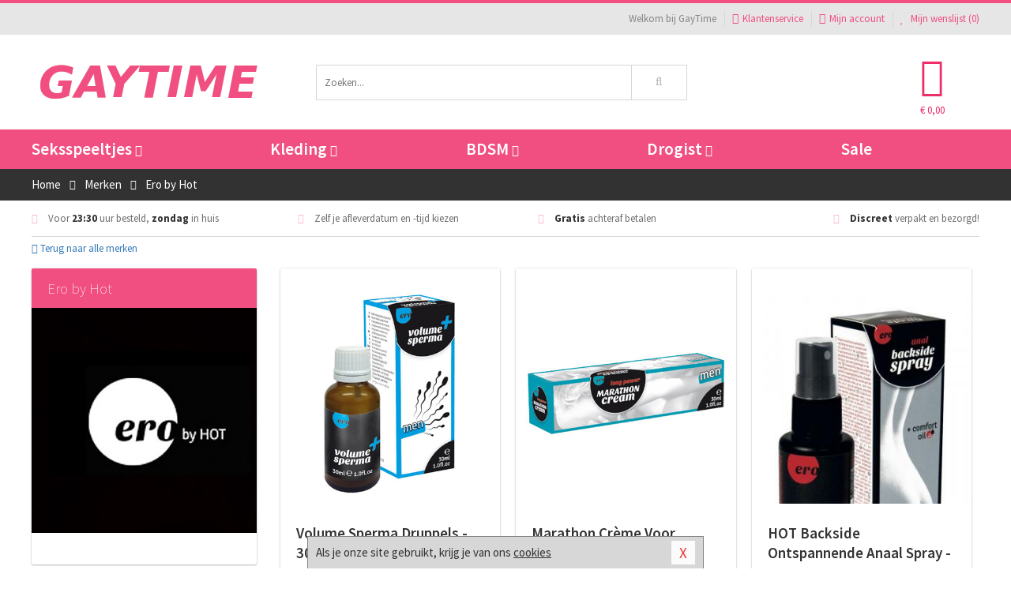

--- FILE ---
content_type: text/html; charset=UTF-8
request_url: https://www.gaytime.nl/merken/ero-by-hot
body_size: 5932
content:
<!DOCTYPE html>
<html lang="nl">
<head>
<title>Ero by Hot</title>
<meta name="viewport" content="width=device-width, initial-scale=1.0, user-scalable=no">
<meta http-equiv="X-UA-Compatible" content="IE=edge">
<meta content="IE=edge" http-equiv="X-UA-Compatible">
<meta charset="utf-8">
<meta name="format-detection" content="telephone=no">



<meta name="robots" content="noindex, follow">






<meta name="keywords" content="">



<meta name="description" content="">









<link nonce="d0065cdac2c19f4b914cdfc58ab0561bacd6c1164b3d783f3fee4a8e5cfc9da4" href="https://cdn.edc.nl/customs/css/styles_68.css" rel="stylesheet">






<meta name="author" content="GayTime">



<link nonce="d0065cdac2c19f4b914cdfc58ab0561bacd6c1164b3d783f3fee4a8e5cfc9da4" rel="canonical" href="https://www.gaytime.nl/merken/ero-by-hot">









<!-- HTML5 Shim and Respond.js IE8 support of HTML5 elements and media queries -->
<!-- WARNING: Respond.js doesn't work if you view the page via file:// -->
<!--[if lt IE 9]>
  <script  nonce="d0065cdac2c19f4b914cdfc58ab0561bacd6c1164b3d783f3fee4a8e5cfc9da4" src="https://oss.maxcdn.com/libs/html5shiv/3.7.0/html5shiv.js"></script>
  <script  nonce="d0065cdac2c19f4b914cdfc58ab0561bacd6c1164b3d783f3fee4a8e5cfc9da4" src="https://oss.maxcdn.com/libs/respond.js/1.3.0/respond.min.js"></script>
<![endif]-->


<style nonce="d0065cdac2c19f4b914cdfc58ab0561bacd6c1164b3d783f3fee4a8e5cfc9da4">
#new_alert_overlay{
    position:fixed;
    top:0;
    right:0;
    bottom:0;
    left:0;
    content:'';
    z-index:9999;
    background-color:rgba(255,255,255,0.8);
}
.new-alert{
    position:absolute;
    top:50%;
    left:50%;
    z-index:10000;
    padding:15px;
    background-color:white;
    border:1px solid #333;
    transform:translate(-50%,-50%);
    text-align:center;
}

.new-alert button{
    margin-top:10px;
    padding:3px 13px;
    background:none;
    border:none;
    border:1px solid #B9B9B9;
    text-transform:uppercase;
}
</style>
</head>
<body>



<div class="body-blur"></div>






<div id="overall_popup_window"></div>
<div id="modal_wrapper"></div>



<div class="site-header-topbar">
<div class="container">







<div class="links-menu">
<ul>



<li class="welcome">Welkom bij GayTime</li>



<li><a href="https://www.gaytime.nl/klantenservice" title="Klantenservice" target="_self"><i class="fa fa-comments"></i>Klantenservice</a></li>



<li><a href="https://www.gaytime.nl/account" title="Mijn account"><i class="fa fa-user"></i>Mijn account</a></li>



<li class="wishlistIndicator">
<a href="https://www.gaytime.nl/wenslijst" title="Mijn wenslijst">



<i id="wishlist_header_icon" class="fa fa-heart"></i>



Mijn wenslijst


(<span id="wishlist_header_count">0</span>)
</a>
</li>
</ul>
</div>






<div class="mobiele-header">


<div class="button menu">
<button id="mobile_navigation_button" type="button"><i class="fa fa-bars"></i></button>
</div>


<div class="button zoeken"><button id="mobile_search_button" type="button"><i class="fa fa-search"></i></button></div>


<div class="button wenslijst wishlistIndicator">
<a href="https://www.gaytime.nl/wenslijst" id="mobile_wishlist_button"><i class="fa fa-heart"></i></a>
</div>


<div id="header_winkelwagen_mob" class="button winkelmandje">
<a href="https://www.gaytime.nl/afrekenenwinkelwagen" id="mobile_shoppingcart_button"><i class="fa fa-shopping-basket"></i></a>
<span class="ww-aantal">0</span>
</div>


<div class="logo">
<a href="https://www.gaytime.nl/">
<img alt="GayTime" class="img-responsive" src="https://cdn.edc.nl/customs/logos/mobiel/68.png" width="290" height="120">
</a>
</div>
</div>
</div>
</div>






<header id="website_header" class="site-header" onmouseleave="winkelwagenclose()">
<div class="container">



<div class="site-header-logo hidden-xs">
<a class="p-r-10" href="https://www.gaytime.nl/">
<img alt="GayTime" class="img-responsive" src="https://cdn.edc.nl/customs/logos/shop/68.png" width="290" height="120">
</a>
</div>



<div class="site-header-zoeken">
<form id="top_search" class="header-zoeken-formulier" method="get" action="https://www.gaytime.nl/zoeken.html" accept-charset="utf-8">
<input class="header-zoeken-formulier-veld" type="search" name="zoek" placeholder="Zoeken..." onblur="setTimeout(tzs3,500);" onkeyup="tzs(this.value)" onkeydown="tzs4()" autocomplete="off">
<button class="header-zoeken-formulier-knop" type="submit" value="Zoeken"><i class="fa fa-search"></i></button>
<div id="zoeksuggesties" class="hidden-xs"></div>
</form>
</div>



<div id="top_cart" class="site-header-winkelmandje hidden-xs">
<a id="shopping_cart_icon" class="winkelmandje" href="https://www.gaytime.nl/afrekenenwinkelwagen" onmouseenter="winkelwagenopen()">



<div class="winkelmandje-icoon"><i class="fa fa-shopping-basket"></i></div>






<div id="shopping_cart_total" class="winkelmandje-prijs">&euro; 0,00</div>
</a></div>




<div id="top_microcart" class="hidden-xs">
<div class="wrapper">
<h2>
Winkelwagen <button type="button" class="" onclick="winkelwagenclose()"><i class="fa fa-times"></i></button>
</h2>
<div class="lege-winkelwagen">
<p>Je winkelwagen bevat nog geen producten.</p>
</div>
</div></div>
</div>
</header>



<nav id="site_navigation">
<div class="container">
<ul class="p-0">
<li class="menu-item mobile title">Winkelen <span class="close-navigation c-pointer">X</span></li>






<li class="menu-item ">
<a href="https://www.gaytime.nl/seksspeeltjes">
Seksspeeltjes<i class="fa fa-caret-down"></i>
</a>


<ul class="sub-nav" style="height:290px;">
<li>
<ul>
<li class="title">Sextoys Anaal</li>
<li><a href="https://www.gaytime.nl/vibrerende-buttplug" title="Vibrerende Buttplugs" target="_self">Vibrerende Buttplugs</a></li>
<li><a href="https://www.gaytime.nl/anaal-ballon" title="Anaal Ballonnen" target="_self">Anaal Ballonnen</a></li>
<li><a href="https://www.gaytime.nl/anaal-eitjes" title="Vibrerende Eitjes" target="_self">Vibrerende Eitjes</a></li>
<li><a href="https://www.gaytime.nl/anaal-beads" title="Anaal Beads" target="_self">Anaal Beads</a></li>
<li><a href="https://www.gaytime.nl/klassieke-buttplug" title="Klassieke Buttplugs" target="_self">Klassieke Buttplugs</a></li>
<li><a href="https://www.gaytime.nl/anaal-ballen" title="Anaal Ballen" target="_self">Anaal Ballen</a></li>
</ul>
<ul>
<li class="title">Sextoys Cock</li>
<li><a href="https://www.gaytime.nl/vibrerende-cockring" title="Vibrerende Cockrings" target="_self">Vibrerende Cockrings</a></li>
<li><a href="https://www.gaytime.nl/penis-sleeves" title="Penis Sleeves" target="_self">Penis Sleeves</a></li>
<li><a href="https://www.gaytime.nl/penispomp" title="Penispompen" target="_self">Penispompen</a></li>
<li><a href="https://www.gaytime.nl/ball-stretchers" title="Ball Stretchers" target="_self">Ball Stretchers</a></li>
<li><a href="https://www.gaytime.nl/cockring-met-anaalplug" title="Plug Cockrings" target="_self">Plug Cockrings</a></li>
<li><a href="https://www.gaytime.nl/dilators-toys" title="Dilators" target="_self">Dilators</a></li>
</ul>
<ul>
<li class="title">Masturbatie Toys</li>
<li><a href="https://www.gaytime.nl/mond-masturbator" title="Mond Masturbators" target="_self">Mond Masturbators</a></li>
<li><a href="https://www.gaytime.nl/elektrische-masturbator" title="Elektrische Masturbators" target="_self">Elektrische Masturbators</a></li>
<li><a href="https://www.gaytime.nl/opblaaspop-gayshop" title="Opblaaspoppen" target="_self">Opblaaspoppen</a></li>
<li><a href="https://www.gaytime.nl/fleshjack-masturbator" title="Fleshjack Masturbators" target="_self">Fleshjack Masturbators</a></li>
<li><a href="https://www.gaytime.nl/masturbatie-sleeve" title="Sleeve Masturbators " target="_self">Sleeve Masturbators </a></li>
<li><a href="https://www.gaytime.nl/kunst-kontjes" title="Kont Masturbators " target="_self">Kont Masturbators </a></li>
</ul>
<ul>
<li class="title">Dildo's</li>
<li><a href="https://www.gaytime.nl/xxl-gay-dildo" title="XXL Dildo's" target="_self">XXL Dildo's</a></li>
<li><a href="https://www.gaytime.nl/prostaat-dildo" title="Prostaat Dildo's" target="_self">Prostaat Dildo's</a></li>
<li><a href="https://www.gaytime.nl/realistische-gay-dildo" title="Realistische Dildo's" target="_self">Realistische Dildo's</a></li>
<li><a href="https://www.gaytime.nl/dubbele-dildo" title="Dubbele Dildo's" target="_self">Dubbele Dildo's</a></li>
<li><a href="https://www.gaytime.nl/strap-on-voor-mannen" title="Strap On Dildo's" target="_self">Strap On Dildo's</a></li>
<li><a href="https://www.gaytime.nl/opblaasbare-dildo" title="Opblaasbare Dildo's" target="_self">Opblaasbare Dildo's</a></li>
</ul>
<ul>
<li class="title">Vibrators</li>
<li><a href="https://www.gaytime.nl/prostaat-vibrator" title="Prostaat Vibrators " target="_self">Prostaat Vibrators </a></li>
<li><a href="https://www.gaytime.nl/dunne-vibrator" title="Dunne Vibrators" target="_self">Dunne Vibrators</a></li>
<li><a href="https://www.gaytime.nl/realistische-vibrator" title="Realistische Vibrators" target="_self">Realistische Vibrators</a></li>
<li><a href="https://www.gaytime.nl/klassieke-vibrator" title="Klassieke Vibrators" target="_self">Klassieke Vibrators</a></li>
<li><a href="https://www.gaytime.nl/xxl-vibrator" title="XXL Vibrators " target="_self">XXL Vibrators </a></li>
<li><a href="https://www.gaytime.nl/massagestaaf-man" title="Massagestaaf" target="_self">Massagestaaf</a></li>
</ul>
</li>
</ul>
</li>
<li class="menu-item ">
<a href="https://www.gaytime.nl/kleding">
Kleding<i class="fa fa-caret-down"></i>
</a>


<ul class="sub-nav" style="height:290px;">
<li>
<ul>
<li class="title">Fetish Collectie</li>
<li><a href="https://www.gaytime.nl/leren-heren-mode" title="Leren Kleding" target="_self">Leren Kleding</a></li>
<li><a href="https://www.gaytime.nl/kleding/fetish-collectie/sale" title="Fetish Sale" target="_self">Fetish Sale</a></li>
<li><a href="https://www.gaytime.nl/gay-wetlook-kleding" title="Wetlook Kleding" target="_self">Wetlook Kleding</a></li>
<li><a href="https://www.gaytime.nl/lak-heren-mode" title="Lak Kleding" target="_self">Lak Kleding</a></li>
<li><a href="https://www.gaytime.nl/latex-heren-mode" title="Latex Kleding" target="_self">Latex Kleding</a></li>
</ul>
<ul>
<li class="title">Heren Kleding </li>
<li><a href="https://www.gaytime.nl/fun-gay-kleding" title="Fun Kleding" target="_self">Fun Kleding</a></li>
<li><a href="https://www.gaytime.nl/kostuums" title="Kostuums" target="_self">Kostuums</a></li>
<li><a href="https://www.gaytime.nl/shirts" title="Shirts" target="_self">Shirts</a></li>
<li><a href="https://www.gaytime.nl/broeken" title="Broeken" target="_self">Broeken</a></li>
<li><a href="https://www.gaytime.nl/zwemkleding-heren" title="Zwemkleding" target="_self">Zwemkleding</a></li>
</ul>
<ul>
<li class="title">Heren Lingerie </li>
<li><a href="https://www.gaytime.nl/slips" title="Slips" target="_self">Slips</a></li>
<li><a href="https://www.gaytime.nl/sexy-heren-boy" title="Body's" target="_self">Body's</a></li>
<li><a href="https://www.gaytime.nl/strings" title="Strings" target="_self">Strings</a></li>
<li><a href="https://www.gaytime.nl/jockstraps" title="Jockstraps" target="_self">Jockstraps</a></li>
<li><a href="https://www.gaytime.nl/shorts" title="Shorts" target="_self">Shorts</a></li>
</ul>
<ul>
<li class="title">Merken </li>
<li><a href="https://www.gaytime.nl/merken/jocko" title="Jocko" target="_self">Jocko</a></li>
<li><a href="https://www.gaytime.nl/merken/male-power-lingerie" title="Male Power" target="_self">Male Power</a></li>
<li><a href="https://www.gaytime.nl/merken/envy-menswear" title="Envy" target="_self">Envy</a></li>
<li><a href="https://www.gaytime.nl/merken/pride" title="Pride" target="_self">Pride</a></li>
<li><a href="https://www.gaytime.nl/merken/goodfellas" title="Goodfellas" target="_self">Goodfellas</a></li>
</ul>
</li>
</ul>
</li>
<li class="menu-item ">
<a href="https://www.gaytime.nl/bdsm">
BDSM<i class="fa fa-caret-down"></i>
</a>


<ul class="sub-nav" style="height:290px;">
<li>
<ul>
<li class="title">Bondage</li>
<li><a href="https://www.gaytime.nl/maskers-bdsm" title="Maskers" target="_self">Maskers</a></li>
<li><a href="https://www.gaytime.nl/gag-bondage" title="Ball Gags" target="_self">Ball Gags</a></li>
<li><a href="https://www.gaytime.nl/bondage-pakket" title="Pakketten" target="_self">Pakketten</a></li>
<li><a href="https://www.gaytime.nl/halsbanden-bdsm" title="Halsbanden" target="_self">Halsbanden</a></li>
<li><a href="https://www.gaytime.nl/bondage-touwen" title="Touwen" target="_self">Touwen</a></li>
<li><a href="https://www.gaytime.nl/bondage-harnas" title="Harnassen" target="_self">Harnassen</a></li>
</ul>
<ul>
<li class="title">SM Toys</li>
<li><a href="https://www.gaytime.nl/tepelzuigers" title="Tepelzuigers" target="_self">Tepelzuigers</a></li>
<li><a href="https://www.gaytime.nl/paddle-bdsm" title="Paddles" target="_self">Paddles</a></li>
<li><a href="https://www.gaytime.nl/bdsm-zweep" title="Zwepen" target="_self">Zwepen</a></li>
<li><a href="https://www.gaytime.nl/phinwheel-bdsm" title="Pinwheels" target="_self">Pinwheels</a></li>
<li><a href="https://www.gaytime.nl/tepelklemmen" title="Tepelklemmen" target="_self">Tepelklemmen</a></li>
<li><a href="https://www.gaytime.nl/elektro-sex" title="Electro Sex" target="_self">Electro Sex</a></li>
</ul>
<ul>
<li class="title">Boeien</li>
<li><a href="https://www.gaytime.nl/boeien-beginners-bdsm" title="Boeien Zacht" target="_self">Boeien Zacht</a></li>
<li><a href="https://www.gaytime.nl/hogtie-boeien" title="Boeien Hogtie" target="_self">Boeien Hogtie</a></li>
<li><a href="https://www.gaytime.nl/boeien-leer" title="Boeien Leer" target="_self">Boeien Leer</a></li>
<li><a href="https://www.gaytime.nl/boeien-deur" title="Boeien Deur" target="_self">Boeien Deur</a></li>
<li><a href="https://www.gaytime.nl/boeien-staal" title="Boeien Metaal" target="_self">Boeien Metaal</a></li>
<li><a href="https://www.gaytime.nl/enkel-boeien" title="Boeien Enkel" target="_self">Boeien Enkel</a></li>
</ul>
<ul>
<li class="title">Specials</li>
<li><a href="https://www.gaytime.nl/spreidstangen" title="Spreidstangen" target="_self">Spreidstangen</a></li>
<li><a href="https://www.gaytime.nl/bondage-tape" title="Bondage Tape" target="_self">Bondage Tape</a></li>
<li><a href="https://www.gaytime.nl/kietelaar" title="Kietelaars" target="_self">Kietelaars</a></li>
<li><a href="https://www.gaytime.nl/bondage-haak-bdsm" title="Bondage Haken" target="_self">Bondage Haken</a></li>
<li><a href="https://www.gaytime.nl/kuisheidskooien" title="Kuisheidskooien" target="_self">Kuisheidskooien</a></li>
<li><a href="https://www.gaytime.nl/bondage-riemen" title="Bondage Riemen" target="_self">Bondage Riemen</a></li>
</ul>
</li>
</ul>
</li>
<li class="menu-item ">
<a href="https://www.gaytime.nl/drogist">
Drogist<i class="fa fa-caret-down"></i>
</a>


<ul class="sub-nav" style="height:290px;">
<li>
<ul>
<li class="title">Drogist</li>
<li><a href="https://www.gaytime.nl/erectiemiddelen" title="Erectiepillen" target="_self">Erectiepillen</a></li>
<li><a href="https://www.gaytime.nl/penisxl-producten" title="Penisvergroters" target="_self">Penisvergroters</a></li>
<li><a href="https://www.gaytime.nl/klaarkomen-uitstellen" title="Klaarkomen Uitstellen" target="_self">Klaarkomen Uitstellen</a></li>
<li><a href="https://www.gaytime.nl/lustopwekkers" title="Lustopwekkers" target="_self">Lustopwekkers</a></li>
<li><a href="https://www.gaytime.nl/meer-sperma" title="Meer Sperma" target="_self">Meer Sperma</a></li>
</ul>
<ul>
<li class="title">Lichaamsverzorging</li>
<li><a href="https://www.gaytime.nl/anaal-sprays" title="Anaal Sprays" target="_self">Anaal Sprays</a></li>
<li><a href="https://www.gaytime.nl/parfums-en-feromonen" title="Parfums" target="_self">Parfums</a></li>
<li><a href="https://www.gaytime.nl/scheren-en-ontharen" title="Scheerproducten" target="_self">Scheerproducten</a></li>
<li><a href="https://www.gaytime.nl/anaal-douche" title="Anaal Douches" target="_self">Anaal Douches</a></li>
<li><a href="https://www.gaytime.nl/merken/system-jo" title="System Jo Producten" target="_self">System Jo Producten</a></li>
</ul>
<ul>
<li class="title">Glijmiddel </li>
<li><a href="https://www.gaytime.nl/glijmiddel-smaakjes" title="Smaakjes Glijmiddel " target="_self">Smaakjes Glijmiddel </a></li>
<li><a href="https://www.gaytime.nl/anaal-glijmiddel" title="Anaal Glijmiddel" target="_self">Anaal Glijmiddel</a></li>
<li><a href="https://www.gaytime.nl/glijmiddel-op-waterbasis" title="Waterbasis Glijmiddel " target="_self">Waterbasis Glijmiddel </a></li>
<li><a href="https://www.gaytime.nl/fisting" title="Fisting Glijmiddel" target="_self">Fisting Glijmiddel</a></li>
<li><a href="https://www.gaytime.nl/siliconen-glijmiddel" title="Siliconen Glijmiddel " target="_self">Siliconen Glijmiddel </a></li>
</ul>
<ul>
<li class="title">Condooms</li>
<li><a href="https://www.gaytime.nl/orgasme-vertragend-condoom" title="Orgasme Vertragend" target="_self">Orgasme Vertragend</a></li>
<li><a href="https://www.gaytime.nl/smaak-condooms" title="Smaakjes" target="_self">Smaakjes</a></li>
<li><a href="https://www.gaytime.nl/condooms-anale-seks" title="Extra Sterk" target="_self">Extra Sterk</a></li>
<li><a href="https://www.gaytime.nl/condooms-standaard" title="Standaard" target="_self">Standaard</a></li>
<li><a href="https://www.gaytime.nl/condooms-extra-stimulerend" title="Extra Stimulerend" target="_self">Extra Stimulerend</a></li>
</ul>
<ul>
<li class="title">Massage</li>
<li><a href="https://www.gaytime.nl/massage-olie" title="Massage Oliën " target="_self">Massage Oliën </a></li>
<li><a href="https://www.gaytime.nl/cadeausets" title="Massage Cadeausets" target="_self">Massage Cadeausets</a></li>
<li><a href="https://www.gaytime.nl/merken/shiatsu" title="Shiatsu Massage" target="_self">Shiatsu Massage</a></li>
<li><a href="https://www.gaytime.nl/massage-kaars" title="Massage Kaarsen" target="_self">Massage Kaarsen</a></li>
<li><a href="https://www.gaytime.nl/massage-lotion" title="Massage Lotion" target="_self">Massage Lotion</a></li>
</ul>
</li>
</ul>
</li>
<li class="menu-item ">
<a href="https://www.gaytime.nl/sale">
Sale</a>


</li>






<li class="menu-item mobile"><a href="https://www.gaytime.nl/blog">Blog</a></li>
<li class="menu-item mobile title">Account</li>
<li class="menu-item mobile"><a href="https://www.gaytime.nl/afrekenenwinkelwagen"><i class="fa fa-shopping-basket"></i> Winkelwagen</a></li>
<li class="menu-item mobile"><a href="https://www.gaytime.nl/wenslijst"><i class="fa fa-heart"></i> Wenslijst</a></li>
<li class="menu-item mobile"><a href="https://www.gaytime.nl/account"><i class="fa fa-user"></i> Mijn account</a></li>
<li class="menu-item visible-xs klantenservice">
<a href="https://www.gaytime.nl/klantenservice">
<i class="fa fa-comments"></i>
<span class="hidden-xs">+31 598 690453<br></span>
<span class="subline">Klantenservice<span class="status">| Nu open</span></span>
</a>
</li>
</ul>
</div>
</nav>






<nav>
<div class="breadcrumb-container dark">
<div class="container">
<div class="row">
<div class="col-xs-12 col-sm-12 col-md-12 col-lg-12">
<ul id="breadcrumb">
<li>
<a href="/">
<span>
<span>Terug naar</span>  Home</span>
</a>
</li>
<li>
<a href="/merken">
<span>
<span>Terug naar</span>  Merken</span>
</a>
</li>
</ul>

<div class="actieve-pagina">
<i class="visible-xs fa fa-caret-left"></i>
<span>
Ero by Hot</span>
</div>
</div>
</div>
</div>
</div>

<script  nonce="d0065cdac2c19f4b914cdfc58ab0561bacd6c1164b3d783f3fee4a8e5cfc9da4" type="application/ld+json">
{
  "@context": "http://schema.org",
  "@type": "BreadcrumbList",
  "itemListElement": [
  {
    "@type": "ListItem",
    "position": 1,
    "item": {
      "@id": "/",
      "name": "Home"
    }
  },
   {
    "@type": "ListItem",
    "position": 2,
    "item": {
      "@id": "/merken",
      "name": "Merken"
    }
  },
   {
    "@type": "ListItem",
    "position": 3,
    "item": {
      "@id": "/merken/ero-by-hot",
      "name": "Ero by Hot"
    }
  }
   ]
}
</script>


<div class="usp-wrapper">
<div class="container">
<div class="row">
<div class="hidden-xs col-sm-12 col-md-12 col-lg-12">

<ul class="usps">
<li><span class="fa fa-check c-c2a"></span> Voor <strong>23:30</strong> uur besteld, <strong>zondag</strong> in huis</li>
<li class=" hidden-sm hidden-md"><span class="fa fa-check c-c2a"></span> Zelf je afleverdatum en -tijd kiezen</li>
<li class="hidden-sm"><span class="fa fa-check c-c2a"></span> <strong>Gratis</strong> achteraf betalen</li>
<li><span class="fa fa-check c-c2a"></span> <strong>Discreet</strong> verpakt en bezorgd!</li>
</ul>
</div>
</div>
</div>
</div>
</nav>

<div id="merken">
<div class="container">
<div class="row">

<div class="col-xs-12">
<a href="/merken" class="hidden-xs terug-link d-block h-30 f-lh-30">
<span class="fa fa-angle-left"></span>
Terug naar alle merken</a>
</div>

<div class="col-xs-12 col-sm-4 col-md-3 col-lg-3   sidebar">
<div class="card m-t-10">

<div class="card-header">
<div class="card-title">Ero by Hot</div>
</div>

<div class="card-image">
<img alt="Ero by Hot" src="//cdn.edc.nl/merken/ero-by-hot.jpg">
</div>

<div class="card-content">
<p></p>
</div>
</div>
</div>


<div class="col-xs-12 col-sm-8 col-md-9 col-lg-9">


<div id="merken_details_producten">
<div class="producten-overzicht">







<div class="col-xs-12 col-sm-6 col-md-4 col-lg-4 po_blok">





<div class="card">



<div class="card-image m-t-20">
<div class="absolute-square">
<a href="/meer-sperma/volume-sperma-druppels-30-ml_14819.html" rel="no-follow" class="content">
<img src="https://cdn.edc.nl/450/251210.jpg" alt="Volume Sperma Druppels - 30 ml" class="img-responsive" width="450" height="450">
</a>
</div>
</div>


<div class="card-content">



<a class="d-block h-50 f-xs-lh-20 f-lh-25 f-xs-medium f-larger f-600 f-td-n c-darkest  m-b-5 d-overflow-hidden" href="/meer-sperma/volume-sperma-druppels-30-ml_14819.html">
Volume Sperma Druppels - 30 ml</a>



<p class="f-lh-30 h-30">


<span class="c-main f-extra-larger f-900">&euro; 14,99</span>
</p>




<div class="m-t-10 h-40 f-lh-20 c-cta f-medium f-700 m-b-5 f-uppercase">
Voor 23:30 uur besteld, zondag in huis</div>


 <div class="m-t-10">
 <a class="knop-plat main uppercase vol" href="/meer-sperma/volume-sperma-druppels-30-ml_14819.html">Bekijk dit product</a>
 </div>
</div>
</div>
</div>







<div class="col-xs-12 col-sm-6 col-md-4 col-lg-4 po_blok">





<div class="card">



<div class="card-image m-t-20">
<div class="absolute-square">
<a href="/klaarkomen-uitstellen/marathon-crme-voor-mannen-30-ml_14829.html" rel="no-follow" class="content">
<img src="https://cdn.edc.nl/450/251214.jpg" alt="Marathon Crème Voor Mannen - 30 ml" class="img-responsive" width="450" height="450">
</a>
</div>
</div>


<div class="card-content">



<a class="d-block h-50 f-xs-lh-20 f-lh-25 f-xs-medium f-larger f-600 f-td-n c-darkest  m-b-5 d-overflow-hidden" href="/klaarkomen-uitstellen/marathon-crme-voor-mannen-30-ml_14829.html">
Marathon Crème Voor Mannen - 30 ml</a>



<p class="f-lh-30 h-30">


<span class="c-main f-extra-larger f-900">&euro; 14,99</span>
</p>




<div class="m-t-10 h-40 f-lh-20 c-cta f-medium f-700 m-b-5 f-uppercase">
Voor 23:30 uur besteld, zondag in huis</div>


 <div class="m-t-10">
 <a class="knop-plat main uppercase vol" href="/klaarkomen-uitstellen/marathon-crme-voor-mannen-30-ml_14829.html">Bekijk dit product</a>
 </div>
</div>
</div>
</div>







<div class="col-xs-12 col-sm-6 col-md-4 col-lg-4 po_blok">





<div class="card">



<div class="card-image m-t-20">
<div class="absolute-square">
<a href="/anaal-sprays/hot-backside-ontspannende-anaal-spray-50-ml_45799.html" rel="no-follow" class="content">
<img src="https://cdn.edc.nl/450/77304.jpg" alt="HOT Backside Ontspannende Anaal Spray - 50 ml" class="img-responsive" width="450" height="450">
</a>
</div>
</div>


<div class="card-content">



<a class="d-block h-50 f-xs-lh-20 f-lh-25 f-xs-medium f-larger f-600 f-td-n c-darkest  m-b-5 d-overflow-hidden" href="/anaal-sprays/hot-backside-ontspannende-anaal-spray-50-ml_45799.html">
HOT Backside Ontspannende Anaal Spray - 50 ml</a>



<p class="f-lh-30 h-30">


<span class="c-main f-extra-larger f-900">&euro; 17,99</span>
</p>




<div class="m-t-10 h-40 f-lh-20 c-cta f-medium f-700 m-b-5 f-uppercase">
Voor 23:30 uur besteld, zondag in huis</div>


 <div class="m-t-10">
 <a class="knop-plat main uppercase vol" href="/anaal-sprays/hot-backside-ontspannende-anaal-spray-50-ml_45799.html">Bekijk dit product</a>
 </div>
</div>
</div>
</div>







<div class="col-xs-12 col-sm-6 col-md-4 col-lg-4 po_blok">





<div class="card">



<div class="card-image m-t-20">
<div class="absolute-square">
<a href="/anaal-sprays/backside-anus-bleekcrme_26386.html" rel="no-follow" class="content">
<img src="https://cdn.edc.nl/450/77207.jpg" alt="Backside Anus Bleekcrème" class="img-responsive" width="450" height="450">
</a>
</div>
</div>


<div class="card-content">



<a class="d-block h-50 f-xs-lh-20 f-lh-25 f-xs-medium f-larger f-600 f-td-n c-darkest  m-b-5 d-overflow-hidden" href="/anaal-sprays/backside-anus-bleekcrme_26386.html">
Backside Anus Bleekcrème</a>



<p class="f-lh-30 h-30">


<span class="c-main f-extra-larger f-900">&euro; 24,99</span>
</p>




<div class="m-t-10 h-40 f-lh-20 c-cta f-medium f-700 m-b-5 f-uppercase">
Voor 23:30 uur besteld, zondag in huis</div>


 <div class="m-t-10">
 <a class="knop-plat main uppercase vol" href="/anaal-sprays/backside-anus-bleekcrme_26386.html">Bekijk dit product</a>
 </div>
</div>
</div>
</div>







<div class="col-xs-12 col-sm-6 col-md-4 col-lg-4 po_blok">





<div class="card">



<div class="card-image m-t-20">
<div class="absolute-square">
<a href="/lustopwekkers/prorino-potentie-capsules-voor-mannen-2-stuks_39262.html" rel="no-follow" class="content">
<img src="https://cdn.edc.nl/450/78403.jpg" alt="PRORINO Potentie Capsules Voor Mannen - 2 Stuks" class="img-responsive" width="450" height="450">
</a>
</div>
</div>


<div class="card-content">



<a class="d-block h-50 f-xs-lh-20 f-lh-25 f-xs-medium f-larger f-600 f-td-n c-darkest  m-b-5 d-overflow-hidden" href="/lustopwekkers/prorino-potentie-capsules-voor-mannen-2-stuks_39262.html">
PRORINO Potentie Capsules Voor Mannen - 2 Stuks</a>



<p class="f-lh-30 h-30">


<span class="c-main f-extra-larger f-900">&euro; 12,99</span>
</p>




<div class="m-t-10 h-40 f-lh-20 c-cta f-medium f-700 m-b-5 f-uppercase">
Voor 23:30 uur besteld, zondag in huis</div>


 <div class="m-t-10">
 <a class="knop-plat main uppercase vol" href="/lustopwekkers/prorino-potentie-capsules-voor-mannen-2-stuks_39262.html">Bekijk dit product</a>
 </div>
</div>
</div>
</div>







<div class="col-xs-12 col-sm-6 col-md-4 col-lg-4 po_blok">





<div class="card">



<div class="card-image m-t-20">
<div class="absolute-square">
<a href="/lustopwekkers/potentie-capsules-voor-mannen-5-stuks_15224.html" rel="no-follow" class="content">
<img src="https://cdn.edc.nl/450/251419.jpg" alt="Potentie Capsules Voor Mannen - 5 stuks" class="img-responsive" width="450" height="450">
</a>
</div>
</div>


<div class="card-content">



<a class="d-block h-50 f-xs-lh-20 f-lh-25 f-xs-medium f-larger f-600 f-td-n c-darkest  m-b-5 d-overflow-hidden" href="/lustopwekkers/potentie-capsules-voor-mannen-5-stuks_15224.html">
Potentie Capsules Voor Mannen - 5 stuks</a>



<p class="f-lh-30 h-30">


<span class="c-main f-extra-larger f-900">&euro; 22,99</span>
</p>




<div class="m-t-10 h-40 f-lh-20 c-cta f-medium f-700 m-b-5 f-uppercase">
Voor 23:30 uur besteld, zondag in huis</div>


 <div class="m-t-10">
 <a class="knop-plat main uppercase vol" href="/lustopwekkers/potentie-capsules-voor-mannen-5-stuks_15224.html">Bekijk dit product</a>
 </div>
</div>
</div>
</div>







<div class="col-xs-12 col-sm-6 col-md-4 col-lg-4 po_blok">





<div class="card">



<div class="card-image m-t-20">
<div class="absolute-square">
<a href="/penisxl-producten/erectie-crme-100-ml_14898.html" rel="no-follow" class="content">
<img src="https://cdn.edc.nl/450/251422_4.jpg" alt="Erectie Crème - 100 ml" class="img-responsive" width="450" height="450">
</a>
</div>
</div>


<div class="card-content">



<a class="d-block h-50 f-xs-lh-20 f-lh-25 f-xs-medium f-larger f-600 f-td-n c-darkest  m-b-5 d-overflow-hidden" href="/penisxl-producten/erectie-crme-100-ml_14898.html">
Erectie Crème - 100 ml</a>



<p class="f-lh-30 h-30">


<span class="c-main f-extra-larger f-900">&euro; 24,99</span>
</p>




<div class="m-t-10 h-40 f-lh-20 c-cta f-medium f-700 m-b-5 f-uppercase">
Voor 23:30 uur besteld, zondag in huis</div>


 <div class="m-t-10">
 <a class="knop-plat main uppercase vol" href="/penisxl-producten/erectie-crme-100-ml_14898.html">Bekijk dit product</a>
 </div>
</div>
</div>
</div>







<div class="col-xs-12 col-sm-6 col-md-4 col-lg-4 po_blok">





<div class="card">



<div class="card-image m-t-20">
<div class="absolute-square">
<a href="/lustopwekkers/marathon-drops_14816.html" rel="no-follow" class="content">
<img src="https://cdn.edc.nl/450/251207.jpg" alt="Marathon Drops" class="img-responsive" width="450" height="450">
</a>
</div>
</div>


<div class="card-content">



<a class="d-block h-50 f-xs-lh-20 f-lh-25 f-xs-medium f-larger f-600 f-td-n c-darkest  m-b-5 d-overflow-hidden" href="/lustopwekkers/marathon-drops_14816.html">
Marathon Drops</a>



<p class="f-lh-30 h-30">


<span class="c-main f-extra-larger f-900">&euro; 14,99</span>
</p>




<div class="m-t-10 h-40 f-lh-20 c-cta f-medium f-700 m-b-5 f-uppercase">
Voor 23:30 uur besteld, zondag in huis</div>


 <div class="m-t-10">
 <a class="knop-plat main uppercase vol" href="/lustopwekkers/marathon-drops_14816.html">Bekijk dit product</a>
 </div>
</div>
</div>
</div>







<div class="col-xs-12 col-sm-6 col-md-4 col-lg-4 po_blok">





<div class="card">



<div class="card-image m-t-20">
<div class="absolute-square">
<a href="/lustopwekkers/spanish-fly-extreme-voor-mannen-30-ml_14812.html" rel="no-follow" class="content">
<img src="https://cdn.edc.nl/450/251203.jpg" alt="Spanish Fly Extreme Voor Mannen - 30 ml" class="img-responsive" width="450" height="450">
</a>
</div>
</div>


<div class="card-content">



<a class="d-block h-50 f-xs-lh-20 f-lh-25 f-xs-medium f-larger f-600 f-td-n c-darkest  m-b-5 d-overflow-hidden" href="/lustopwekkers/spanish-fly-extreme-voor-mannen-30-ml_14812.html">
Spanish Fly Extreme Voor Mannen - 30 ml</a>



<p class="f-lh-30 h-30">


<span class="c-main f-extra-larger f-900">&euro; 14,99</span>
</p>




<div class="m-t-10 h-40 f-lh-20 c-cta f-medium f-700 m-b-5 f-uppercase">
Voor 23:30 uur besteld, zondag in huis</div>


 <div class="m-t-10">
 <a class="knop-plat main uppercase vol" href="/lustopwekkers/spanish-fly-extreme-voor-mannen-30-ml_14812.html">Bekijk dit product</a>
 </div>
</div>
</div>
</div>







<div class="col-xs-12 col-sm-6 col-md-4 col-lg-4 po_blok">





<div class="card">



<div class="card-image m-t-20">
<div class="absolute-square">
<a href="/klaarkomen-uitstellen/long-time-orgasme-vertragende-spray-50-ml_36224.html" rel="no-follow" class="content">
<img src="https://cdn.edc.nl/450/77305.jpg" alt="Long Time Orgasme Vertragende Spray - 50 ml" class="img-responsive" width="450" height="450">
</a>
</div>
</div>


<div class="card-content">



<a class="d-block h-50 f-xs-lh-20 f-lh-25 f-xs-medium f-larger f-600 f-td-n c-darkest  m-b-5 d-overflow-hidden" href="/klaarkomen-uitstellen/long-time-orgasme-vertragende-spray-50-ml_36224.html">
Long Time Orgasme Vertragende Spray - 50 ml</a>



<p class="f-lh-30 h-30">


<span class="c-main f-extra-larger f-900">&euro; 12,99</span>
</p>




<div class="m-t-10 h-40 f-lh-20 c-cta f-medium f-700 m-b-5 f-uppercase">
</div>


 <div class="m-t-10">
 <a class="knop-plat main uppercase vol" href="/klaarkomen-uitstellen/long-time-orgasme-vertragende-spray-50-ml_36224.html">Bekijk dit product</a>
 </div>
</div>
</div>
</div>







<div class="col-xs-12 col-sm-6 col-md-4 col-lg-4 po_blok">





<div class="card">



<div class="card-image m-t-20">
<div class="absolute-square">
<a href="/lustopwekkers/liefdes-druppels-voor-man-en-vrouw_14815.html" rel="no-follow" class="content">
<img src="https://cdn.edc.nl/450/251206.jpg" alt="Liefdes druppels voor man en vrouw" class="img-responsive" width="450" height="450">
</a>
</div>
</div>


<div class="card-content">



<a class="d-block h-50 f-xs-lh-20 f-lh-25 f-xs-medium f-larger f-600 f-td-n c-darkest  m-b-5 d-overflow-hidden" href="/lustopwekkers/liefdes-druppels-voor-man-en-vrouw_14815.html">
Liefdes druppels voor man en vrouw</a>



<p class="f-lh-30 h-30">


<span class="c-main f-extra-larger f-900">&euro; 14,99</span>
</p>




<div class="m-t-10 h-40 f-lh-20 c-cta f-medium f-700 m-b-5 f-uppercase">
</div>


 <div class="m-t-10">
 <a class="knop-plat main uppercase vol" href="/lustopwekkers/liefdes-druppels-voor-man-en-vrouw_14815.html">Bekijk dit product</a>
 </div>
</div>
</div>
</div>







<div class="col-xs-12 col-sm-6 col-md-4 col-lg-4 po_blok">





<div class="card">



<div class="card-image m-t-20">
<div class="absolute-square">
<a href="/lustopwekkers/marathon-verdovende-penis-spray-voor-mannen-50-ml_14833.html" rel="no-follow" class="content">
<img src="https://cdn.edc.nl/450/251217.jpg" alt="Marathon Verdovende Penis Spray Voor Mannen - 50 ml" class="img-responsive" width="450" height="450">
</a>
</div>
</div>


<div class="card-content">



<a class="d-block h-50 f-xs-lh-20 f-lh-25 f-xs-medium f-larger f-600 f-td-n c-darkest  m-b-5 d-overflow-hidden" href="/lustopwekkers/marathon-verdovende-penis-spray-voor-mannen-50-ml_14833.html">
Marathon Verdovende Penis Spray Voor Mannen - 50 ml</a>



<p class="f-lh-30 h-30">


<span class="c-main f-extra-larger f-900">&euro; 14,99</span>
</p>




<div class="m-t-10 h-40 f-lh-20 c-cta f-medium f-700 m-b-5 f-uppercase">
</div>


 <div class="m-t-10">
 <a class="knop-plat main uppercase vol" href="/lustopwekkers/marathon-verdovende-penis-spray-voor-mannen-50-ml_14833.html">Bekijk dit product</a>
 </div>
</div>
</div>
</div>
<div id="po_load_more">
<input type="hidden" value="merk323" id="catid">
<input type="hidden" value="12" id="cattotaal">
<div id="laadmeerimg" class="text-center hide"><i class="fa fa-3x fa-spinner fa-spin"></i></div>
</div></div>
</div>


</div>
</div>
</div>
</div><footer id="site_footer">






<div class="footer-info">
<div class="container">
<div class="row">
<div class="col-xs-12 col-sm-3 col-md-3 col-lg-3">
<div class="title">GayTime</div>
<ul>
<li><a href="https://www.gaytime.nl/klantenservice/over-ons/bedrijfsgegevens/">Bedrijfsgegevens</a></li>
<li><a href="https://www.gaytime.nl/nieuwe-producten">Nieuwe producten</a></li>
<li><a href="https://www.gaytime.nl/links">Links</a></li>
<li><a href="https://www.gaytime.nl/merken">Merken</a></li>
</ul>
</div>
<div class="col-xs-12 col-sm-3 col-md-3 col-lg-3">
<div class="title">Service</div>
<ul>
<li><a href="https://www.gaytime.nl/klantenservice/betaalmethoden/">Betaalmethoden</a></li>
<li><a href="https://www.gaytime.nl/klantenservice/veiligheid-en-privacy/">Veiligheid en privacy</a></li>
<li><a href="https://www.gaytime.nl/klantenservice/verzending-en-discretie/">Verzending en discretie</a></li>
<li><a href="https://www.gaytime.nl/klantenservice/ruilen-en-retouren/">Ruilen en retourneren</a></li>
</ul>
</div>
<div class="col-xs-12 col-sm-3 col-md-3 col-lg-3">
<div class="title">Hulp nodig?</div>
<ul>
<li><a href="https://www.gaytime.nl/klantenservice">Contact</a></li>
<li><a href="javascript:javascript:getmaattabel();">Maattabel</a></li>
<li><a href="https://www.gaytime.nl/info">Infocenter</a></li>
<li><a href="https://www.gaytime.nl/klantenservice/klantenservice/vragen/">FAQ</a></li>
</ul>
</div>
<div class="col-xs-12 col-sm-3 col-md-3 col-lg-3">
<div class="title">&nbsp;</div>
<ul>
<li><a href="https://www.gaytime.nl/klantenservice/veiligheid-en-privacy/cookies/">Cookies</a></li>
<li><a href="https://www.gaytime.nl/vieworder.html">Orderstatus</a></li>
<li><a href="https://www.gaytime.nl/sitemap">Sitemap</a></li>
</ul>
</div>
</div>
</div></div>






<div class="footer-service">
<div class="container">
<div class="row">
<div class="col-xs-12 col-sm-6 col-md-6 col-lg-6">
<div class="afhaal m-b-15">
<div class="title">Klantenservice</div>
<div class="clearfix">
<div class="foto">
<img alt="Afhaallocatie" src="https://cdn.edc.nl/customs/responsive1/footer/footer-locatie-foto.png" width="150" height="150">
</div>

<div class="info">
<div>Phoenixweg 6</div>
<div>9641KS Veendam</div>
<div>Nederland</div>



<div><a href="tel:0598690453"><img alt="" width="18" height="11" src="https://cdn.edc.nl/consument/vlaggen/1.gif"> 0598 690 453</a></div>
<div><a href="tel:038081140"><img alt="" width="18" height="11" src="https://cdn.edc.nl/consument/vlaggen/2.gif"> 03 808 1140</a></div>

<div><a href="https://www.gaytime.nl/klantenservice#contactformulier"> servicedesk&#64;edc.nl </a></div>
</div>
</div>
</div>
</div>



<div class="col-xs-12 col-sm-6 col-md-6 col-lg-6">
</div>
</div>
</div></div>






<div class="footer-logos">
<div class="container">
<div class="row">
<div class="col-xs-12">
<div class="betaalmogelijkheden">



<div class="mogelijkheid ideal"></div>
<div class="mogelijkheid mastercard"></div>
<div class="mogelijkheid visa"></div>
<div class="mogelijkheid paypal"></div>
<div class="mogelijkheid postnl"></div>
<div class="mogelijkheid dhl"></div>
</div>
</div>
</div>
</div></div>






<div class="footer-copyright">
<div class="container">
<div class="row">
<div class="col-xs-12 col-sm-12 col-md-12 col-lg-12">


<ul class="copyright-urls">
<li><a href="https://www.gaytime.nl/klantenservice/veiligheid-en-privacy/algemene-voorwaarden/">Algemene voorwaarden</a></li>
<li><a href="https://www.gaytime.nl/klantenservice/veiligheid-en-privacy/disclaimer/">Disclaimer</a></li>
<li><a href="https://www.gaytime.nl/klantenservice">Contact</a></li>
<li><a href="https://www.gaytime.nl/reviews">Klantbeoordelingen</a></li>
</ul>


<div class="copyright">
&copy; 2026 <span>GayTime</span>
</div>


</div>
</div>
</div></div>
</footer>






<div id="cookieBar" class="cookie-bar">
<button id="closeCookieBar" type="button">X</button>

Als je onze site gebruikt, krijg je van ons 
<a href="https://www.gaytime.nl/klantenservice/veiligheid-en-privacy/cookies/" title="cookies" target="_self">cookies</a>
</div>

















<script  nonce="d0065cdac2c19f4b914cdfc58ab0561bacd6c1164b3d783f3fee4a8e5cfc9da4" type="text/javascript" src="https://cdn.edc.nl/js/jQuery/jquery.js"></script>




<script  nonce="d0065cdac2c19f4b914cdfc58ab0561bacd6c1164b3d783f3fee4a8e5cfc9da4" type="text/javascript" src="/js/68/script.js?v=2425"></script>


<script  nonce="d0065cdac2c19f4b914cdfc58ab0561bacd6c1164b3d783f3fee4a8e5cfc9da4">

</script>





<script  nonce="d0065cdac2c19f4b914cdfc58ab0561bacd6c1164b3d783f3fee4a8e5cfc9da4" type="text/javascript">

  function isMobile() {
    const toMatch = [/Android/i, /webOS/i, /iPhone/i, /iPad/i, /iPod/i, /BlackBerry/i, /Windows Phone/i];
    return toMatch.some((toMatchItem) => {
      return navigator.userAgent.match(toMatchItem);
    });
  }
</script>

</body>
</html>